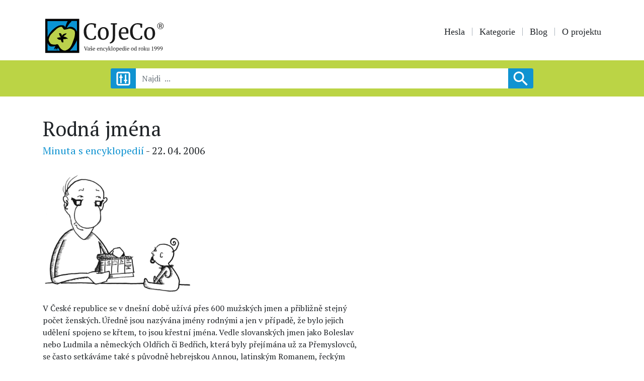

--- FILE ---
content_type: image/svg+xml
request_url: https://www.cojeco.cz/images/fb-icon.svg
body_size: 601
content:
<?xml version="1.0" encoding="UTF-8" standalone="no"?><!DOCTYPE svg PUBLIC "-//W3C//DTD SVG 1.1//EN" "http://www.w3.org/Graphics/SVG/1.1/DTD/svg11.dtd"><svg width="100%" height="100%" viewBox="0 0 25 25" version="1.1" xmlns="http://www.w3.org/2000/svg" xmlns:xlink="http://www.w3.org/1999/xlink" xml:space="preserve" xmlns:serif="http://www.serif.com/" style="fill-rule:evenodd;clip-rule:evenodd;stroke-linejoin:round;stroke-miterlimit:2;"><rect id="uvod" x="-1287" y="-225" width="1600" height="2336.88" style="fill:none;"/><g id="footer"></g><g id="main"></g><g id="header"><path d="M10.377,18.82l2.31,0l0,-6.346l1.733,0l0.342,-1.982l-2.075,0l0,-1.437c0,-0.463 0.299,-0.95 0.727,-0.95l1.18,0l0,-1.982l-1.446,0l0,0.009c-2.262,0.082 -2.727,1.392 -2.767,2.768l-0.004,0l0,1.592l-1.156,0l0,1.982l1.156,0l0,6.346Z" style="fill:#fff;"/></g></svg>